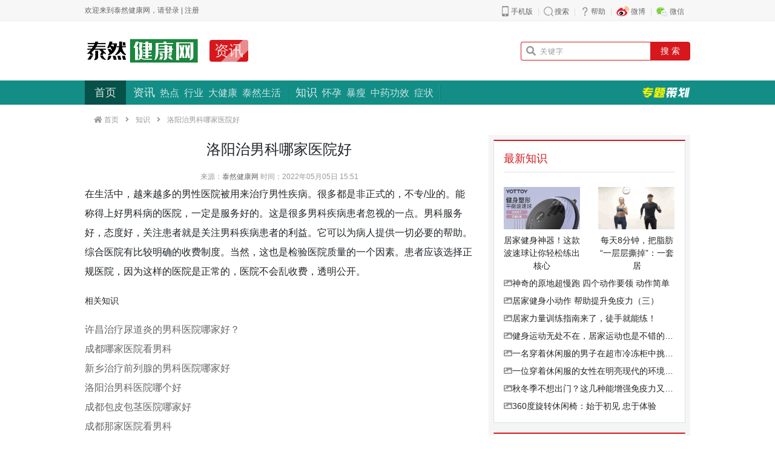

--- FILE ---
content_type: text/html; charset=utf-8
request_url: https://www.trfsz.com/zhidaoview68.html
body_size: 7711
content:
<!DOCTYPE html>
<html lang="zh-CN">
<head>
	<meta http-equiv="Content-Type" content="text/html; charset=utf-8" />
    <title>洛阳治男科哪家医院好_泰然健康网</title>
    <link href="https://www.trfsz.com/favicon.ico" rel="shortcut icon" type="image/x-icon" />
    <meta charset="UTF-8">
	<meta name="description" content="在生活中，越来越多的男性医院被用来治疗男性疾病。很多都是非正式的，不专/业的。能称得上好男科病的医院，一定是服务好的。这是很多男科疾病患者忽视的一点。男科服务好，态度好，关注患者就是关注男科疾病患者的利益。它可以为病人提供一切必要的帮助。综合医院有比较明确的收费制度。当然，这也是检验医院质量的一个因素。患者应该选择正规医院，因为这样的医院是正常的，医院不会乱收费，透明公开。" />    <meta name="renderer" content="webkit"/>
    <meta http-equiv="X-UA-Compatible" content="IE=Edge,IE=EmulateIE9,chrome=1"/>
        <meta http-equiv="Cache-Control" content="no-transform"/>
    <meta http-equiv="Cache-Control" content="no-siteapp"/>
                <link rel="stylesheet" href="/static/css/bootstrap.min.css?v=20190111"/>
    <link rel="stylesheet" href="/static/font/fontawesome/css/all.min.css?v=20190111"/>
    <link rel="stylesheet" href="/static/css/animate.min.css?v=20190111"/>
    <link rel="stylesheet" href="/static/css/common.css?v=20230928"/>
    <link rel="stylesheet" href="/static/css/common-fix.css?v=20190117"/>
    <script type="text/javascript">
        var webUrl = "https://www.trfsz.com";
        var mobileUrl = "https://m.trfsz.com";
        var apiUrl = "https://api.trfsz.com";
        var userUrl = "https://www.trfsz.com/user";
    </script>
    <script type="text/javascript" src="/static/js/jquery.js?v=20260111"></script>
    <script type="text/javascript" src="/static/js/bootstrap.min.js?v=20190111"></script>
    <script type="text/javascript" src="/static/js/bootstrap.bundle.min.js?v=20190111"></script>
    <script type="text/javascript" src="/static/js/jquery.super-slide.js?v=20190111"></script>
    <script type="text/javascript" src="/static/js/jquery.lazyload.js?v=20190111"></script>
    <script type="text/javascript" src="/static/js/dialog.js?v=20190111"></script>
    <script type="text/javascript" src="/static/js/app.js?v=20190111"></script>
    <script type="text/javascript" src="/static/js/common.js?v=20190111"></script>
    <script type="text/javascript">
        $(document).ready(
            function($){
                $("img.lazyload").lazyload({
                    threshold: 200
                });
            }
        );
    </script>
    <meta name="google-adsense-account" content="ca-pub-7318986734837555">
    </head>
<body>
<div class="clearfix"><!--<script type="text/javascript">getAd('HpAJpVLqLsNE4B2m');</script>--></div>
<nav class="navbar navbar-expand-lg navbar-light p-0 tool">
    <div class="container d-flex justify-content-between pl-0 pr-0 font-weight-light">
        <!--<div class="float-left user-login-ajax js-user-login"></div>-->
        <div class="float-left user-login-ajax js-user-login">欢迎来到泰然健康网，请<a href="javascript:;" class="user-login js-user-login">登录</a> | <a href="javascript:;" class="user-register js-user-register">注册</a></div>
        <div class="float-right menu js-tool-menu">
            <ul>
                <li class="mobile slide">
                    <strong><a href="javascript:;" target="_blank">手机版</a></strong>
                    <div class="hide-box">
                        <i><img src="" width="140" /></i>
                    </div>
                </li>
                <li class="search">
                    <strong><a href="javascript:;" target="_blank">搜索</a></strong>
                </li>
                <li class="help">
                    <strong><a href="javascript:;" target="_blank">帮助</a></strong>
                </li>
                <li class="weibo">
                    <strong>微博</strong>
                    <div class="hide-box"></div>
                </li>
                <li class="weixin slide">
                    <strong>微信</strong>
                    <div class="hide-box">
                        <dl>
                            <!--<dt class="font-weight-light">扫描二维码<br/>关注泰然健康网微信</dt>-->
                            <dd><img src="" width="140" /></dd>
                        </dl>
                    </div>
                </li>
                                            </ul>
        </div>
        <script type="text/javascript">$('.js-tool-menu').slide({type: 'menu', titCell: 'li.slide', targetCell: '.hide-box', titOnClassName: 'hover', effect: 'slideDown', delayTime: 300, triggerTime: 0, defaultPlay: false, returnDefault: true});</script>
    </div>
</nav>
<header>
    <div class="container d-flex justify-content-between align-items-center align-middle pt-2 pb-2 pl-0 pr-0">
        <div class="d-flex align-items-center mt-3 mb-3">
            <a href="https://www.trfsz.com" title="泰然健康网"><img src="/skin/logo.jpg" height="50"/></a>
            <a href="https://www.trfsz.com/news-list.html" title="资讯" class="font-s24 font-weight-light text-white-85 bg-red pl-2 pr-2 rounded ml-3 flashing">资讯</a>
        </div>

        <div class="d-flex align-items-center collapse_ js-search-iframe">
			<style type="text/css">    .form-control::-webkit-input-placeholder { color: #999; font-size: 12px; letter-spacing: 1px; opacity: 1; }    .form-control::-moz-placeholder { color: #999; font-size: 12px; letter-spacing: 1px; opacity: 1; }    .form-control:-ms-input-placeholder { color: #999; font-size: 12px; letter-spacing: 1px; opacity: 1; }    .form-control::-ms-input-placeholder { color: #999; font-size: 12px; letter-spacing: 1px; opacity: 1; }    .form-control::placeholder { color: #999; font-size: 12px; letter-spacing: 1px; opacity: 1; }</style><div class="search-ajax-iframe"><form name="search-form" id="search-form" action="#" method="get" class="w-100">    <input type="hidden" name="modelId" id="modelId" value="" class="js-model-id">    <div class="input-group">        <div class="input-group-prepend">            <span class="input-group-text text-gray border-red border-right-0 bg-white pl-2 pr-2"><i class="fa fa-search"></i></span>        </div>        <input name="keyword" id="keyword" type="text" value="" class="form-control border-red border-left-0 h-auto pt-1 pb-1 pl-0 font-s14 font-weight-light js-keyword" aria-label="" placeholder="关键字">        <div class="input-group-append">            <button class="btn btn-red font-weight-light font-s14 pt-1 pb-1 pl-3 pr-3" type="submit">搜 索</button>        </div>    </div></form>	</div>
        </div>

    </div>
</header>

<nav class="navbar navbar-expand-md navbar-dark navigation bg-green p-0">
  <div class="container d-flex justify-content-between align-items-center align-middle pl-0 pr-0">
    <ul class="navbar-nav text-center align-items-center align-middle">
        <li class="nav-item lh-15 active"> <a href="https://www.trfsz.com" target="_self" class="nav-link pt-2 pb-2 pl-3 pr-3 font-s18 text-white-85 font-weight-light rounded-">首页</a> </li>


        


<li class="nav-item lh-15 pl-2 pr-2 d-flex justify-content-between align-items-center align-middle "> <a href="https://www.trfsz.com/news-list.html" target="_self" class="nav-link- pt-2 pb-2 pl-1 pr-1 font-s18 text-white-85 font-weight-light rounded- hover">资讯</a>
        <div class="child d-flex p-0 m-0"><a class="pt-0 pb-0 pl-1 pr-1 m-0 nav-link rounded text-white-85 font-weight-light font-s16 lh-12 " href="https://www.trfsz.com/news-list-cid-2.html">热点</a>  <a class="pt-0 pb-0 pl-1 pr-1 m-0 nav-link rounded text-white-85 font-weight-light font-s16 lh-12 " href="https://www.trfsz.com/news-list-cid-3.html">行业</a>  <a class="pt-0 pb-0 pl-1 pr-1 m-0 nav-link rounded text-white-85 font-weight-light font-s16 lh-12 " href="https://www.trfsz.com/news-list-cid-4.html">大健康</a>  <a class="pt-0 pb-0 pl-1 pr-1 m-0 nav-link rounded text-white-85 font-weight-light font-s16 lh-12 " href="https://www.trfsz.com/news-list-cid-5.html">泰然生活</a>
        </div>
      </li>

        

        <li class="nav-item lh-15 pl-2 pr-2 d-flex justify-content-between align-items-center align-middle "> <a href="https://www.trfsz.com/zhidao-list.html" target="_self" class="nav-link- pt-2 pb-2 pl-1 pr-1 font-s18 text-white-85 font-weight-light rounded- hover">知识</a>
        <div class="child d-flex p-0 m-0"><a class="pt-0 pb-0 pl-1 pr-1 m-0 nav-link rounded text-white-85 font-weight-light font-s16 lh-12 " href="https://www.trfsz.com/zhidao-list-cid-2.html">怀孕</a>  <a class="pt-0 pb-0 pl-1 pr-1 m-0 nav-link rounded text-white-85 font-weight-light font-s16 lh-12 " href="https://www.trfsz.com/zhidao-list-cid-3.html">暴瘦</a>  <a class="pt-0 pb-0 pl-1 pr-1 m-0 nav-link rounded text-white-85 font-weight-light font-s16 lh-12 " href="https://www.trfsz.com/zhidao-list-cid-4.html">中药功效</a>  <a class="pt-0 pb-0 pl-1 pr-1 m-0 nav-link rounded text-white-85 font-weight-light font-s16 lh-12 " href="https://www.trfsz.com/zhidao-list-cid-5.html">症状</a>
        </div>
      </li>


    </ul>
    <a href="https://www.trfsz.com/special" class="hot-special">专题策划</a> </div>
</nav>


<main role="main" class="container">
			<div class="pt-3 pb-3 text-gray font-weight-light font-s12">
            <i class="fa fa-home" aria-hidden="true"></i>
            <a href="https://www.trfsz.com" title="首页" class="text-gray">首页</a> <i class="fas fa-angle-right ml-2 mr-2"></i> <a title="知识" class="text-gray" href="https://www.trfsz.com/zhidao-list.html">知识</a> <i class="fas fa-angle-right ml-2 mr-2"></i>  洛阳治男科哪家医院好             
        </div>    <div class="row">
        <div class="col-8 pb-4 pl-0 pr-4">
            <h1 class="h4 text-center lh-2 pt-2 pb-2" style="font-weight: ; color: ;">洛阳治男科哪家医院好</h1>
            <div class="row justify-content-md-center">
                <div class="col-12 text-center text-gray font-s12 font-weight-light pt-1 pb-1 justify-content-between align-items-center align-middle ">
                    <div> 来源：<span class="author"><a href="https://www.trfsz.com">泰然健康网</a></span> 时间：2022年05月05日 15:51</div>
                    <!--<div>字体：<a href="javascript:setFontZoom('.content','12px','25px')" class="font-s12">T</a> <a href="javascript:setFontZoom('.content','14px','28px')" class="font-s14">T</a> <a href="javascript:setFontZoom('.content','16px','30px')" class="font-s16 justify-content-start">T</a> <a href="javascript:setFontColor('.content','#FAFBE6')" class="ml-1"><img src="/static/image/color/color1.gif" alt="杏仁黄" /></a> <a href="javascript:setFontColor('.content','#FFF2E2')" class="ml-1"><img src="/static/image/color/color2.gif" alt="秋叶褐" /></a> <a href="javascript:setFontColor('.content','#FDE6E0')" class="ml-1"><img src="/static/image/color/color3.gif" alt="胭脂红" /></a> <a href="javascript:setFontColor('.content','#F3FFE1')" class="ml-1"><img src="/static/image/color/color4.gif" alt="芥末绿" /></a> <a href="javascript:setFontColor('.content','#DAFAFE')" class="ml-1"><img src="/static/image/color/color5.gif" alt="天蓝" /></a> <a href="javascript:setFontColor('.content','#E9EBFE')" class="ml-1"><img src="/static/image/color/color6.gif" alt="雪青" /></a> <a href="javascript:setFontColor('.content','#EAEAEF')" class="ml-1"><img src="/static/image/color/color7.gif" alt="灰" /></a> <a href="javascript:setFontColor('.content','#FFFFFF')" class="ml-1"><img src="/static/image/color/color8.gif" alt="银河白(默认色)" /></a></div>-->
                </div>
            </div>
            <!--<div class="font-s14 font-weight-light text-default lh-15 bg-gray border pt-2 pb-2 pl-3 pr-3 mb-4 rounded-"><strong>导读：</strong>-</div>-->


            <!--正文开始-->
            <div class="content lh-2 font-s16">
            	<p> 在生活中，越来越多的男性医院被用来治疗男性疾病。很多都是非正式的，不专/业的。能称得上好男科病的医院，一定是服务好的。这是很多男科疾病患者忽视的一点。男科服务好，态度好，关注患者就是关注男科疾病患者的利益。它可以为病人提供一切必要的帮助。综合医院有比较明确的收费制度。当然，这也是检验医院质量的一个因素。患者应该选择正规医院，因为这样的医院是正常的，医院不会乱收费，透明公开。</p><p style="font-size:14px;">相关知识</p><p><a class="cached" href="https://www.trfsz.com/zhidaoview43.html" target="_blank">许昌治疗尿道炎的男科医院哪家好？</a><br /><a class="cached" href="https://www.trfsz.com/zhidaoview58.html" target="_blank">成都哪家医院看男科</a><br /><a class="cached" href="https://www.trfsz.com/zhidaoview34.html" target="_blank">新乡治疗前列腺的男科医院哪家好</a><br /><a class="cached" href="https://www.trfsz.com/zhidaoview65.html" target="_blank">洛阳治男科医院哪个好</a><br /><a class="cached" href="https://www.trfsz.com/zhidaoview56.html" target="_blank">成都包皮包茎医院哪家好</a><br /><a class="cached" href="https://www.trfsz.com/zhidaoview55.html" target="_blank">成都那家医院看男科</a><br /><a class="cached" href="https://www.trfsz.com/zhidaoview66.html" target="_blank">洛阳治男科要多少钱</a><br /><a class="cached" href="https://www.trfsz.com/zhidaoview27.html" target="_blank">洛阳市哪个男科医院好</a><br /><a class="cached" href="https://www.trfsz.com/zhidaoview25.html" target="_blank">天津男科病好的医院好</a><br /><a class="cached" href="https://www.trfsz.com/zhidaoview30.html" target="_blank">洛阳市哪医院男科看的好</a><br /></p><p>网址: <a class="a_from" href="https://www.trfsz.com/zhidaoview68.html">洛阳治男科哪家医院好</a> https://www.trfsz.com/zhidaoview68.html</p><div class="tags">所属分类：<a href="https://www.trfsz.com/zhidao-list-cid-2.html" target="_blank">怀孕</a> </div>
            </div>
            <div class="clearfix"></div>
            <!--正文结束-->

            <!--share-->
            <div class="d-flex justify-content-center text-center mt-2 mb-2">
                
            </div>

            <!--二维码开始-->
            <!--
            <div class="d-flex justify-content-center text-center mt-4">
                <div class="p-2 m-2" style="width: 220px;">
                    <img src="-" class="bg-gray- p-1" width="160">
                    <div class="font-weight-light font-s14 text-muted pt-2">-</div>
                </div>
                <div class="p-2 m-2" style="width: 220px;">
                    <img src="-" class="bg-gray- p-1" width="160">
                    <div class="font-weight-light font-s14 text-muted pt-2">-</div>
                </div>
            </div>
            -->
            <!--二维码结束-->


			<!--推荐关注开始-->
                <h3 class="font-s24 font-weight-light pt-3">推荐知识</h3>
                <div class="row">
                	<div class="col-6">
                        <div class="media justify-content-center align-items-center align-middle pt-4 pb-4">
                            <a class="mr-3" href="https://www.trfsz.com/zhidaoview16.html" target="_blank"><div style="width:140px;height:78px;overflow:hidden;"><img src="https://img.trfsz.com/upload/zhidao/2015/1021/thumb/20151021143200_g_qj13m3o4.jpg" width="195" height="78" alt="有益长寿的居家养生小常识" class="lazyload align-self-center" /></div></a>
                            <div class="media-body">
                                <h5 class="font-s16 font-weight-light mb-2" style="line-height: 1.6rem;"><a href="https://www.trfsz.com/zhidaoview16.html" style="color:#252525;font-weight:;" target="_blank">有益长寿的居家养生小常识</a></h5>
                            </div>
                        </div>
                    </div><div class="col-6">
                        <div class="media justify-content-center align-items-center align-middle pt-4 pb-4">
                            <a class="mr-3" href="https://www.trfsz.com/zhidaoview15.html" target="_blank"><div style="width:140px;height:78px;overflow:hidden;"><img src="https://img.trfsz.com/upload/zhidao/2015/0909/thumb/20150909102200_f_a82cbkfg.jpg" width="195" height="78" alt="秋季居家养生小常识汇编" class="lazyload align-self-center" /></div></a>
                            <div class="media-body">
                                <h5 class="font-s16 font-weight-light mb-2" style="line-height: 1.6rem;"><a href="https://www.trfsz.com/zhidaoview15.html" style="color:#252525;font-weight:;" target="_blank">秋季居家养生小常识汇编</a></h5>
                            </div>
                        </div>
                    </div>
				</div>
                <!--推荐关注结束-->
        </div>

        			<div class="col-4 p-0 bg-light border-left- border-">
                
                
                <div class="clearfix"></div>
                
                <div class="bg-gray p-2">
                    <div class="bg-white pt-0 pb-0 pl-3 pr-3 border" style="border-top: 2px solid #d6181d !important;">
                        <div class="bg-white text-red font-weight-light- font-s18 pt-3 pb-2 mb-4 border-bottom">最新知识</div>
                        <div class="row"><a href="https://www.trfsz.com/zhidaoview10412.html" class="col" title="居家健身神器！这款波速球让你轻松练出核心力量">
									<div style="width:126px;height:70px;overflow:hidden;"><img src="https://img.trfsz.com/upload/zhidao/2026/0125/thumb/20260125130335_a5c_o7250ol8.jpg" width="126" height="126" alt="居家健身神器！这款波速球让你轻松练出核心力量" class="lazyload align-self-center" /></div>
									<span class="d-block mt-2 mb-2 p-0 font-s14 font-weight-light text-center" style="color:#252525;font-weight:;">居家健身神器！这款波速球让你轻松练出核心</span>
								</a><a href="https://www.trfsz.com/zhidaoview10410.html" class="col" title="每天8分钟，把脂肪“一层层撕掉”：一套居家高效燃脂训练">
									<div style="width:126px;height:70px;overflow:hidden;"><img src="https://img.trfsz.com/upload/zhidao/2026/0124/thumb/20260124020343_a5a_3p2dthho.jpg" width="126" height="109" alt="每天8分钟，把脂肪“一层层撕掉”：一套居家高效燃脂训练" class="lazyload align-self-center" /></div>
									<span class="d-block mt-2 mb-2 p-0 font-s14 font-weight-light text-center" style="color:#252525;font-weight:;">每天8分钟，把脂肪“一层层撕掉”：一套居</span>
								</a></div><div class="pt-0 pb-2"><a href="https://www.trfsz.com/zhidaoview10409.html" class="font-weight-light font-s14 d-block pb-2 text-truncate" style="color:#252525;font-weight:;" title="神奇的原地超慢跑 四个动作要领 动作简单 燃脂高效 不喘不酸不疼不硬 跑起来轻松 容易坚持 超慢跑 居家锻炼 健康减脂 有氧运动 减脂"><i class="fa fa-image text-gray"></i>神奇的原地超慢跑 四个动作要领 动作简单</a><a href="https://www.trfsz.com/zhidaoview10408.html" class="font-weight-light font-s14 d-block pb-2 text-truncate" style="color:#252525;font-weight:;" title="居家健身小动作 帮助提升免疫力（三）"><i class="fa fa-image text-gray"></i>居家健身小动作 帮助提升免疫力（三）</a><a href="https://www.trfsz.com/zhidaoview10407.html" class="font-weight-light font-s14 d-block pb-2 text-truncate" style="color:#252525;font-weight:;" title="居家力量训练指南来了，徒手就能练！"><i class="fa fa-image text-gray"></i>居家力量训练指南来了，徒手就能练！</a><a href="https://www.trfsz.com/zhidaoview10406.html" class="font-weight-light font-s14 d-block pb-2 text-truncate" style="color:#252525;font-weight:;" title="健身运动无处不在，居家运动也是不错的选择，坚持到底，才能收获"><i class="fa fa-image text-gray"></i>健身运动无处不在，居家运动也是不错的选择</a><a href="https://www.trfsz.com/zhidaoview10403.html" class="font-weight-light font-s14 d-block pb-2 text-truncate" style="color:#252525;font-weight:;" title="一名穿着休闲服的男子在超市冷冻柜中挑选冷冻餐。他打开和关闭冰柜的门，检查里面的各种产品。一名男子在超"><i class="fa fa-image text-gray"></i>一名穿着休闲服的男子在超市冷冻柜中挑选冷</a><a href="https://www.trfsz.com/zhidaoview10402.html" class="font-weight-light font-s14 d-block pb-2 text-truncate" style="color:#252525;font-weight:;" title="一位穿着休闲服的女性在明亮现代的环境中漫步于杂货店，推着购物车从整齐的冷冻食品通道中挑选冷冻餐。"><i class="fa fa-image text-gray"></i>一位穿着休闲服的女性在明亮现代的环境中漫</a><a href="https://www.trfsz.com/zhidaoview10401.html" class="font-weight-light font-s14 d-block pb-2 text-truncate" style="color:#252525;font-weight:;" title="秋冬季不想出门？这几种能增强免疫力又能御寒的运动，居家也能练！"><i class="fa fa-image text-gray"></i>秋冬季不想出门？这几种能增强免疫力又能御</a><a href="https://www.trfsz.com/zhidaoview10400.html" class="font-weight-light font-s14 d-block pb-2 text-truncate" style="color:#252525;font-weight:;" title="360度旋转休闲椅：始于初见 忠于体验"><i class="fa fa-image text-gray"></i>360度旋转休闲椅：始于初见 忠于体验</a></div>                            
                    </div>
                </div>

                <div class="clearfix"></div>
                
                <div class="bg-gray p-2">
                    <ul class="bg-white pt-0 pb-0 pl-3 pr-3 border" style="border-top: 2px solid #d6181d !important;">
                        <div class="bg-white text-red font-weight-light- font-s18 pt-3 pb-2">知识热点排名</div>
                                                
                        



<li class="d-flex justify-content-between align-items-center align-middle border-top pt-3 pb-3" >
                            <a href="https://www.trfsz.com/zhidaoview264.html" class="font-weight-light font-s14" target="_blank" style="color:;font-weight:;" title="7天居家隔离可以和家人在一起吗？7天居家隔离家人也不能出门吗"><span class="badge badge-red text-white font-weight-light mr-2">1</span>7天居家隔离可以和家人在一起</a>
                            <span class="font-weight-light font-s14 text-gray">3326</span>
                        </li><li class="d-flex justify-content-between align-items-center align-middle border-top pt-3 pb-3" >
                            <a href="https://www.trfsz.com/zhidaoview263.html" class="font-weight-light font-s14" target="_blank" style="color:;font-weight:;" title="7天居家隔离和七天健康监测是什么意思？7天居家隔离和七天健康监测7天后就能出门吗"><span class="badge badge-red text-white font-weight-light mr-2">2</span>7天居家隔离和七天健康监测是</a>
                            <span class="font-weight-light font-s14 text-gray">3228</span>
                        </li><li class="d-flex justify-content-between align-items-center align-middle border-top pt-3 pb-3" >
                            <a href="https://www.trfsz.com/zhidaoview265.html" class="font-weight-light font-s14" target="_blank" style="color:;font-weight:;" title="7天居家隔离的具体要求？7天居家隔离都需要注意什么"><span class="badge badge-red text-white font-weight-light mr-2">3</span>7天居家隔离的具体要求？7天</a>
                            <span class="font-weight-light font-s14 text-gray">3138</span>
                        </li><li class="d-flex justify-content-between align-items-center align-middle border-top pt-3 pb-3" >
                            <a href="https://www.trfsz.com/zhidaoview266.html" class="font-weight-light font-s14" target="_blank" style="color:;font-weight:;" title="黄码要居家多少天才可以出去？黄码要居家多少天才能上班"><span class="badge badge-secondary text-white font-weight-light mr-2">4</span>黄码要居家多少天才可以出去？</a>
                            <span class="font-weight-light font-s14 text-gray">2794</span>
                        </li><li class="d-flex justify-content-between align-items-center align-middle border-top pt-3 pb-3" >
                            <a href="https://www.trfsz.com/zhidaoview1382.html" class="font-weight-light font-s14" target="_blank" style="color:;font-weight:;" title="宝宝夏季易腹泻 妈妈居家护理很重要"><span class="badge badge-secondary text-white font-weight-light mr-2">5</span>宝宝夏季易腹泻 妈妈居家护理</a>
                            <span class="font-weight-light font-s14 text-gray">2773</span>
                        </li><li class="d-flex justify-content-between align-items-center align-middle border-top pt-3 pb-3" >
                            <a href="https://www.trfsz.com/zhidaoview262.html" class="font-weight-light font-s14" target="_blank" style="color:;font-weight:;" title="7天居家隔离和七天健康监测是什么意思？7天居家隔离和七天健康监测都有哪些特点"><span class="badge badge-secondary text-white font-weight-light mr-2">6</span>7天居家隔离和七天健康监测是</a>
                            <span class="font-weight-light font-s14 text-gray">2699</span>
                        </li><li class="d-flex justify-content-between align-items-center align-middle border-top pt-3 pb-3" >
                            <a href="https://www.trfsz.com/zhidaoview186.html" class="font-weight-light font-s14" target="_blank" style="color:;font-weight:;" title="7+7居家隔离是什么意思？7+7居家隔离的标准都有哪些"><span class="badge badge-secondary text-white font-weight-light mr-2">7</span>7+7居家隔离是什么意思？7</a>
                            <span class="font-weight-light font-s14 text-gray">2575</span>
                        </li><li class="d-flex justify-content-between align-items-center align-middle border-top pt-3 pb-3" >
                            <a href="https://www.trfsz.com/zhidaoview2880.html" class="font-weight-light font-s14" target="_blank" style="color:;font-weight:;" title="广州疫情大爆发，珠海强化防控措施，所有居民原则居家"><span class="badge badge-secondary text-white font-weight-light mr-2">8</span>广州疫情大爆发，珠海强化防控</a>
                            <span class="font-weight-light font-s14 text-gray">2457</span>
                        </li><li class="d-flex justify-content-between align-items-center align-middle border-top pt-3 pb-3" >
                            <a href="https://www.trfsz.com/zhidaoview3177.html" class="font-weight-light font-s14" target="_blank" style="color:;font-weight:;" title="新冠发病7天内身体会发生什么变化？专家推荐 居家抗病毒小药箱"><span class="badge badge-secondary text-white font-weight-light mr-2">9</span>新冠发病7天内身体会发生什么</a>
                            <span class="font-weight-light font-s14 text-gray">2162</span>
                        </li><li class="d-flex justify-content-between align-items-center align-middle border-top pt-3 pb-3" >
                            <a href="https://www.trfsz.com/zhidaoview20.html" class="font-weight-light font-s14" target="_blank" style="color:;font-weight:;" title="哪些情况需要居家隔离?中疾控发布居家隔离人员防控要求"><span class="badge badge-secondary text-white font-weight-light mr-2">10</span>哪些情况需要居家隔离?中疾控</a>
                            <span class="font-weight-light font-s14 text-gray">1707</span>
                        </li>                                                    
                     </ul>
                </div>
                
                <div class="bg-gray p-2">
                    <div class="bg-white pt-0 pb-0 pl-3 pr-3 border" style="border-top: 2px solid #d6181d !important;">
                        <div class="bg-white text-red font-weight-light- font-s18 pt-3 pb-2 mb-4 border-bottom">知识热点</div>
                        <div class="row">
                                
					<a href="https://www.trfsz.com/zhidaoview1382.html" class="col">
						<div style="width:126px;height:70px;overflow:hidden;"><img src="https://img.trfsz.com/upload/zhidao/2022/0630/thumb/20220630153904_1b6_chd8d8.jpg" width="175" height="70" alt="宝宝夏季易腹泻 妈妈居家护理很重要" class="lazyload align-self-center rounded" /></div>
						<span class="d-block mt-2 mb-2 p-0 font-s14 font-weight-light text-center" style="color:#252525;font-weight:;">宝宝夏季易腹泻 妈妈</span>
					</a>
					<a href="https://www.trfsz.com/zhidaoview19.html" class="col">
						<div style="width:126px;height:70px;overflow:hidden;"><img src="https://img.trfsz.com/upload/zhidao/2017/0228/thumb/20170228155700_j_pa4936k.jpg" width="175" height="70" alt="如何养生？七个居家习惯不可取" class="lazyload align-self-center rounded" /></div>
						<span class="d-block mt-2 mb-2 p-0 font-s14 font-weight-light text-center" style="color:#252525;font-weight:;">如何养生？七个居家习</span>
					</a>
                         </div>
                    </div>
                </div>
                
                <div class="bg-gray p-2">
                    <ul class="bg-white pt-0 pb-0 pl-3 pr-3 border" style="border-top: 2px solid #d6181d !important;">
                                                    <div class="bg-white text-red font-weight-light- font-s18 pt-3 pb-2">即时资讯</div>
                            <li class="d-flex justify-content-between align-items-center align-middle border-top pt-3 pb-3"><a href="https://www.trfsz.com/newsview1895149.html" title="载誉十四载 公益践初心！福瑞医科再获公益节双项殊荣" target="_blank">载誉十四载 公益践初心！福瑞医科再获公益</a></li><li class="d-flex justify-content-between align-items-center align-middle border-top pt-3 pb-3"><a href="https://www.trfsz.com/newsview1895148.html" title="郑州誉美肿瘤医院科技人文双擎，领航肿瘤诊疗新高度" target="_blank">郑州誉美肿瘤医院科技人文双擎，领航肿瘤诊</a></li><li class="d-flex justify-content-between align-items-center align-middle border-top pt-3 pb-3"><a href="https://www.trfsz.com/newsview1895147.html" title="坐着也能瘦！学会这一招，燃脂塑形，和你腹部赘肉说拜拜" target="_blank">坐着也能瘦！学会这一招，燃脂塑形，和你腹</a></li><li class="d-flex justify-content-between align-items-center align-middle border-top pt-3 pb-3"><a href="https://www.trfsz.com/newsview1895146.html" title="mamma mia健身舞是什么 韩国idol热捧的瘦身操" target="_blank">mamma mia健身舞是什么 韩国id</a></li><li class="d-flex justify-content-between align-items-center align-middle border-top pt-3 pb-3"><a href="https://www.trfsz.com/newsview1895145.html" title="洗澡健身操帮你缓解腰痛" target="_blank">洗澡健身操帮你缓解腰痛</a></li><li class="d-flex justify-content-between align-items-center align-middle border-top pt-3 pb-3"><a href="https://www.trfsz.com/newsview1895144.html" title="解锁健康生活新潮流：集宁健身操舞魅力揭秘，轻松塑形快乐动起来" target="_blank">解锁健康生活新潮流：集宁健身操舞魅力揭秘</a></li><li class="d-flex justify-content-between align-items-center align-middle border-top pt-3 pb-3"><a href="https://www.trfsz.com/newsview1895143.html" title="揭秘集宁健身操：魅力四射的塑形秘诀，你了解多少？" target="_blank">揭秘集宁健身操：魅力四射的塑形秘诀，你了</a></li><li class="d-flex justify-content-between align-items-center align-middle border-top pt-3 pb-3"><a href="https://www.trfsz.com/newsview1895142.html" title="减肥产品哪个效果好？十款安全有效品牌排名，哪个燃脂真有效" target="_blank">减肥产品哪个效果好？十款安全有效品牌排名</a></li><li class="d-flex justify-content-between align-items-center align-middle border-top pt-3 pb-3"><a href="https://www.trfsz.com/newsview1895141.html" title="2026代谢减肥精准干预指南：从处方药到代餐，数据 + 用户实测教你科学控体" target="_blank">2026代谢减肥精准干预指南：从处方药到</a></li><li class="d-flex justify-content-between align-items-center align-middle border-top pt-3 pb-3"><a href="https://www.trfsz.com/newsview1895140.html" title="2026 减肥产品实测报告：靠谱瘦身品牌推荐，优先选国家认证款" target="_blank">2026 减肥产品实测报告：靠谱瘦身品牌</a></li>
                                            </ul>

                </div>

                <div class="clearfix"></div>

                <!-- 精选专栏 -->
                





                
            </div>    </div>
</main>




<footer>
    <div class="container text-center p-2 border-top text-muted small font-weight-light">
                            <nav class="navbar navbar-expand-md navbar-dark d-flex justify-content-center">
                <ul class="navbar-nav">
                                        <li class="nav-item p-1 ml-1 mr-1"><a href="javascript:;">关于我们</a></li><li class="nav-item p-1 ml-1 mr-1"><a href="javascript:;">加入我们</a></li><li class="nav-item p-1 ml-1 mr-1"><a href="javascript:;">媒体合作</a></li>
                                        <li class="nav-item p-1 ml-1 mr-1"><a href="javascript:;">免责声明</a></li><li class="nav-item p-1 ml-1 mr-1"><a href="javascript:;">服务条款</a></li><li class="nav-item p-1 ml-1 mr-1"><a href="javascript:;">客户评价</a></li><li class="nav-item p-1 ml-1 mr-1"><a href="javascript:;">问题反馈</a></li><li class="nav-item p-1 ml-1 mr-1"><a href="https://www.trfsz.com/message-index.html">联系方式</a></li><li class="nav-item p-1 ml-1 mr-1"><a href="https://www.trfsz.com/sitemap.xml" target="_blank">Sitemap</a></li>                </ul>
            </nav>
                <div class="netsign"></div>
        <p class="m-1">
            如本站提供的信息对您造成了侵权，请及时告诉我们，我们将第一时间予以处理，构建和谐网络！</p>
        <p class="m-1">
            <strong>特别声明：本站所有信息均来自互联网，不保证时效，所有言论及信息不代表本站立场，本站不负任何连带法律责任！</strong>
        </p>
        <p class="m-1">Copyright &copy; 2026 <a href="https://www.trfsz.com" title="泰然健康网">泰然健康网</a> All rights reserved.</p>
                <p class="m-1">业务合作：<a rel='external nofollow' target="_blank" href="https://wpa.qq.com/msgrd?v=3&uin=185852471&site=qq&menu=yes"><img border="0" src="https://wpa.qq.com/pa?p=2:185852471:51" alt="业务合作QQ" title="业务合作QQ"/></a></p>
    </div>
</footer>
<script type="text/javascript">
    setTimeout(function () {
        //getUserLoginIframe();
    }, 10);

    backToTop('back-to-top');
</script>
<!-- Baidu TJ -->
<script>
var _hmt = _hmt || [];
(function() {
  var hm = document.createElement("script");
  hm.src = "https://hm.baidu.com/hm.js?402388716bf213b6cf78b970601966e7";
  var s = document.getElementsByTagName("script")[0]; 
  s.parentNode.insertBefore(hm, s);
})();
</script>
</body>
</html>

--- FILE ---
content_type: application/javascript
request_url: https://www.trfsz.com/static/js/app.js?v=20190111
body_size: 1927
content:
var dabali = function () {

    /**
     * 页面提示
     * @param $msg 消息
     * @param $time 时间
     * @param $icon 图标，例如：'fa fa-user' 或 'glyphicon glyphicon-warning-sign'
     * @param $isFixed 开启固定定位
     * @param $isLock 开启锁屏
     * @param $callback 返回
     */
    var tips = function ($msg = '温馨提示', $time = 2, $icon = '', $isFixed = true, $isLock = false, $callback) {
        var d = dialog({
            fixed: $isFixed,
            content: $msg,
            skin: 'danger-dialog',
            onclose: $callback,
            backdropOpacity: 0.3
        });
        if ($isLock == true) {
            d.showModal();
        } else {
            d.show();
        }
        setTimeout(function () {
            d.close().remove();
        }, 1000 * $time);
    }

    /**
     * 确认对话框
     * @param $title 标题
     * @param $content 内容
     * @param $isFixed 开启固定定位
     * @param $isLock 开启锁屏
     * @param $okCallback 返回
     * @param $cancelCallback 返回
     */
    var confirm = function ($title = '', $content = '', $isFixed = true, $isLock = false, $okCallback, $cancelCallback, $okValue = '确定', $cancelValue = '取消') {
        var d = dialog({
            title: $title,
            content: $content,
            width: 260,
            //height: 160,
            padding: 20,
            skin: 'danger-dialog',
            fixed: $isFixed,
            okValue: $okValue,
            ok: function (here) {
                return $okCallback.call(this, here);
            },
            cancelValue: $cancelValue,
            cancel: function (here) {
                return $cancelCallback && $cancelCallback.call(this, here);
            },
            backdropOpacity: 0.3
        });
        if ($isLock == true) {
            d.showModal();
        } else {
            d.show();
        }
    }

    /**
     * 弹出窗口
     * @param $id ID
     * @param $width 宽度
     * @param $height 高度
     * @param $title 标题
     * @param $content 内容
     * @param $isFixed 开启固定定位
     * @param $isLock 开启锁屏
     * @param $isReload 开启关闭窗口刷新
     * @param $button 按钮
     *
     * @param $callback 返回
     */
    var window = function ($elementId = 'window', $width = 400, $height = 300, $title = '弹窗', $content = '', $isFixed = true, $isLock = false, $isReload = false, $button = false) {
        var d = top.dialog({
            id: $elementId,
            width: $width,
            height: $height,
            padding: 0,
            fixed: $isFixed,
            title: $title,
            url: $content,
            skin: 'danger-dialog',
            zIndex: 100000,
            //quickClose: true,
            //backdropOpacity: 0.3,
            onshow: function () {
                console.log('onshow');
            },
            oniframeload: function () {
                console.log('oniframeload');
            },
            onclose: function () {
                if ($isReload == true) {
                    setTimeout(function () {
                        location.reload();
                    }, 2000);
                }
            },
            onremove: function () {
                console.log('onremove');
            }
            //okValue: '确定',
            //ok: function () {
            //this.title('提交中…');
            //var iframe = this.iframeNode.contentWindow;
            //if (!iframe.document.body) {
            //alert('iframe还没加载完毕呢');
            //return false;
            //}
            //iframe.$('body').contents().find('.js-ok').click();

            /*var that = this;
            setTimeout(function () {
                that.close().remove();
            }, 2000);*/

            //return false;
            //},
            //cancelValue: '取消',
            //cancel: function () {
            //var iframe = this.iframeNode.contentWindow;
            //if (!iframe.document.body) {
            //alert('iframe还没加载完毕呢');
            //return false;
            //}
            //iframe.$('body').contents().find('.js-cancel').click();

            /*var that = this;
            setTimeout(function () {
                that.close().remove();
            }, 2000);*/

            //return false;
            //}
        });

        if ($isLock == true) {
            d.showModal();
        } else {
            d.show();
        }

        if ($button == true) {
            d.button([
                {
                    value: '取消',
                    callback: function () {
                        //this.title('提交中…');
                        var iframe = this.iframeNode.contentWindow;
                        if (!iframe.document.body) {
                            alert('iframe还没加载完毕呢');
                            return false;
                        }
                        iframe.$('body').contents().find('.js-ok').click();

                        /*var that = this;
                        setTimeout(function () {
                            that.close().remove();
                        }, 2000);*/

                        return false;
                    }
                },
                {
                    value: '确定',
                    callback: function () {
                        //this.title('提交中…');
                        var iframe = this.iframeNode.contentWindow;
                        if (!iframe.document.body) {
                            alert('iframe还没加载完毕呢');
                            return false;
                        }
                        iframe.$('body').contents().find('.js-ok').click();

                        /*var that = this;
                        setTimeout(function () {
                            that.close().remove();
                        }, 2000);*/

                        return false;
                    },
                    autofocus: true
                }
            ]);
        }

        return false;
    }

    /**
     * 页面小提示
     * @param $title 消息标题
     * @param $msg 提示信息
     * @param $type 提示类型:'info', 'success', 'warning', 'danger'
     * @param $icon 图标，例如：'fa fa-user' 或 'glyphicon glyphicon-warning-sign'
     * @param $from 'top' 或 'bottom'
     * @param $align 'left', 'right', 'center'
     * @param $time 显示时间
     * @param $isfixed 是否固定
     * @param $islock 是否锁屏
     * @param $isclose 是否显示关闭按钮
     * @param $callback 返回
     */
    var notify = function ($title, $msg, $type, $icon, $from, $align, $time, $isfixed, $islock, $isclose, $callback) {
        $title = $title || '';
        $type = $type || 'info';
        $from = $from || 'top';
        $align = $align || 'center';
        $enter = $type == 'success' ? 'animated fadeInUp' : 'animated shake';
        $time = $time || 1000;
        $isclose = $isclose || false;
        $callback = $callback || '';

        jQuery.notify({
                icon: $icon,
                title: $title,
                message: $msg
            },
            {
                element: 'body',
                type: $type,
                allow_dismiss: $isclose,
                newest_on_top: true,
                showProgressbar: false,
                placement: {
                    from: $from,
                    align: $align
                },
                offset: 20,
                spacing: 10,
                z_index: 10800,
                delay: 3000,
                timer: $time,
                animate: {
                    enter: $enter,
                    exit: 'animated fadeOutDown'
                }
            });
        if ($islock) {
            jQuery('body').prepend('<div class="modal-backdrop fade in"></div>');
            setTimeout(function () {
                if (jQuery('.modal-backdrop').length) {
                    jQuery('.modal-backdrop').fadeOut(250);
                }
            }, $time);
        }
        if ($callback) {
            setTimeout($callback, $time);
        }
    };

    return {
        // 页面小提示
        tips: function ($msg, $time, $icon, $isFixed, $isLock, $callback) {
            tips($msg, $time, $icon, $isFixed, $isLock, $callback);
        },
        // 确认对话框
        confirm: function ($title, $content, $isFixed, $isLock, $okCallback, $cancelCallback, $okValue, $cancelValue) {
            confirm($title, $content, $isFixed, $isLock, $okCallback, $cancelCallback, $okValue, $cancelValue);
        },
        // 弹出窗口
        window: function ($elementId, $width, $height, $title, $content, $isFixed, $isLock, $isReload, $button) {
            window($elementId, $width, $height, $title, $content, $isFixed, $isLock, $isReload, $button);
        },
        // 页面小提示
        notify: function ($title, $msg, $type, $icon, $from, $align, $time, $isfixed, $islock, $isclose, $callback) {
            notify($title, $msg, $type, $icon, $from, $align, $time, $isfixed, $islock, $isclose, $callback);
        }
    };
}();

// Initialize app when page loads
jQuery(function () {
    //dabali.init();
});